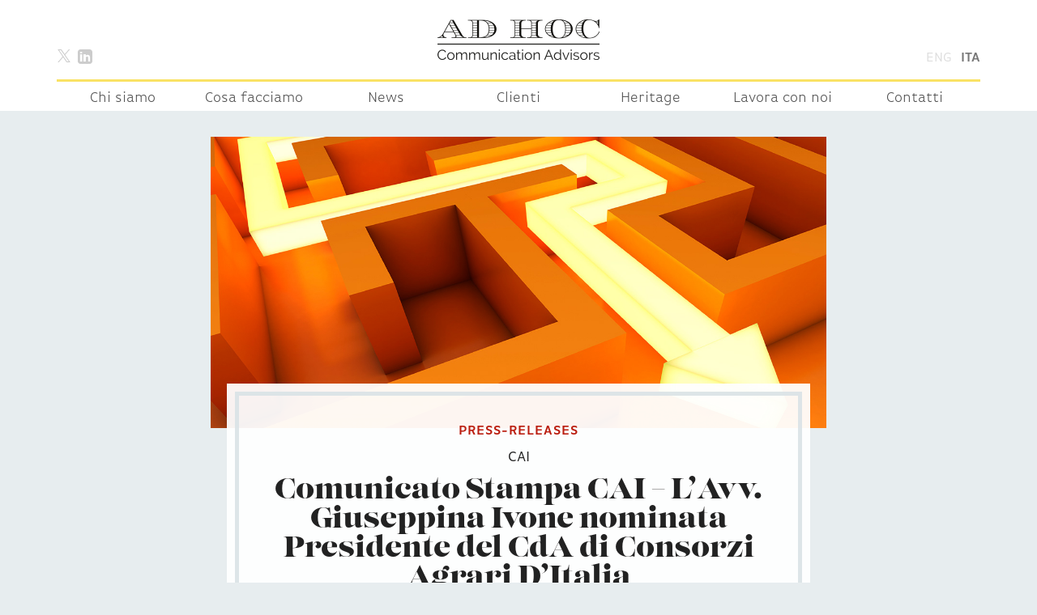

--- FILE ---
content_type: text/html; charset=UTF-8
request_url: https://adhoccommunication.it/press-releases/comunicato-stampa-cai-lavv-giuseppina-ivone-nominata-presidente-del-cda-di-consorzi-agrari-ditalia/
body_size: 11865
content:
<!doctype html>
<!-- paulirish.com/2008/conditional-stylesheets-vs-css-hacks-answer-neither/ -->
<!--[if lt IE 7]> <html class="no-js ie6 oldie" lang="it-IT" > <![endif]-->
<!--[if IE 7]>    <html class="no-js ie7 oldie" lang="it-IT" > <![endif]-->
<!--[if IE 8]>    <html class="no-js ie8 oldie" lang="it-IT" "> <![endif]-->
<!-- Consider adding an manifest.appcache: h5bp.com/d/Offline -->
<!--[if gt IE 8]><!--> <html class="no-js " lang="it-IT" > <!--<![endif]-->
<head>
	<meta charset="UTF-8">

	

	<!-- Mobile viewport optimized: j.mp/bplateviewport -->
	<meta name="viewport" content="width=device-width" />

	<!-- Favicon and Feed -->
	<link rel="alternate" type="application/rss+xml" title="Ad Hoc Feed" href="https://adhoccommunication.it/feed/">

	<link rel="apple-touch-icon" sizes="57x57" href="https://adhoccommunication.it/wp-content/themes/adhoc/apple-icon-57x57.png">
    <link rel="apple-touch-icon" sizes="60x60" href="https://adhoccommunication.it/wp-content/themes/adhoc/apple-icon-60x60.png">
    <link rel="apple-touch-icon" sizes="72x72" href="https://adhoccommunication.it/wp-content/themes/adhoc/apple-icon-72x72.png">
    <link rel="apple-touch-icon" sizes="76x76" href="https://adhoccommunication.it/wp-content/themes/adhoc/apple-icon-76x76.png">
    <link rel="apple-touch-icon" sizes="114x114" href="https://adhoccommunication.it/wp-content/themes/adhoc/apple-icon-114x114.png">
    <link rel="apple-touch-icon" sizes="120x120" href="https://adhoccommunication.it/wp-content/themes/adhoc/apple-icon-120x120.png">
    <link rel="apple-touch-icon" sizes="144x144" href="https://adhoccommunication.it/wp-content/themes/adhoc/apple-icon-144x144.png">
    <link rel="apple-touch-icon" sizes="152x152" href="https://adhoccommunication.it/wp-content/themes/adhoc/apple-icon-152x152.png">
    <link rel="apple-touch-icon" sizes="180x180" href="https://adhoccommunication.it/wp-content/themes/adhoc/apple-icon-180x180.png">
    <link rel="icon" type="image/png" sizes="192x192"  href="https://adhoccommunication.it/wp-content/themes/adhoc/android-icon-192x192.png">
    <link rel="icon" type="image/png" sizes="32x32" href="https://adhoccommunication.it/wp-content/themes/adhoc/favicon-32x32.png">
    <link rel="icon" type="image/png" sizes="96x96" href="https://adhoccommunication.it/wp-content/themes/adhoc/favicon-96x96.png">
    <link rel="icon" type="image/png" sizes="16x16" href="https://adhoccommunication.it/wp-content/themes/adhoc/favicon-16x16.png">
    <link rel="manifest" href="https://adhoccommunication.it/wp-content/themes/adhoc/manifest.json">
    <meta name="msapplication-TileColor" content="#ffffff">
    <meta name="msapplication-TileImage" content="https://adhoccommunication.it/wp-content/themes/adhoc/ms-icon-144x144.png">
    <meta name="theme-color" content="#ffffff">

<meta name='robots' content='index, follow, max-image-preview:large, max-snippet:-1, max-video-preview:-1' />
<link rel="alternate" hreflang="it-it" href="https://adhoccommunication.it/press-releases/comunicato-stampa-cai-lavv-giuseppina-ivone-nominata-presidente-del-cda-di-consorzi-agrari-ditalia/" />
<link rel="alternate" hreflang="x-default" href="https://adhoccommunication.it/press-releases/comunicato-stampa-cai-lavv-giuseppina-ivone-nominata-presidente-del-cda-di-consorzi-agrari-ditalia/" />

	<!-- This site is optimized with the Yoast SEO plugin v20.7 - https://yoast.com/wordpress/plugins/seo/ -->
	<title>Comunicato Stampa CAI - L’Avv. Giuseppina Ivone nominata Presidente del CdA di Consorzi Agrari D’Italia - Ad Hoc</title>
	<link rel="canonical" href="https://adhoccommunication.it/press-releases/comunicato-stampa-cai-lavv-giuseppina-ivone-nominata-presidente-del-cda-di-consorzi-agrari-ditalia/" />
	<meta property="og:locale" content="it_IT" />
	<meta property="og:type" content="article" />
	<meta property="og:title" content="Comunicato Stampa CAI - L’Avv. Giuseppina Ivone nominata Presidente del CdA di Consorzi Agrari D’Italia - Ad Hoc" />
	<meta property="og:url" content="https://adhoccommunication.it/press-releases/comunicato-stampa-cai-lavv-giuseppina-ivone-nominata-presidente-del-cda-di-consorzi-agrari-ditalia/" />
	<meta property="og:site_name" content="Ad Hoc" />
	<script type="application/ld+json" class="yoast-schema-graph">{"@context":"https://schema.org","@graph":[{"@type":"WebPage","@id":"https://adhoccommunication.it/press-releases/comunicato-stampa-cai-lavv-giuseppina-ivone-nominata-presidente-del-cda-di-consorzi-agrari-ditalia/","url":"https://adhoccommunication.it/press-releases/comunicato-stampa-cai-lavv-giuseppina-ivone-nominata-presidente-del-cda-di-consorzi-agrari-ditalia/","name":"Comunicato Stampa CAI - L’Avv. Giuseppina Ivone nominata Presidente del CdA di Consorzi Agrari D’Italia - Ad Hoc","isPartOf":{"@id":"https://adhoccommunication.it/#website"},"datePublished":"2021-02-17T11:56:47+00:00","dateModified":"2021-02-17T11:56:47+00:00","breadcrumb":{"@id":"https://adhoccommunication.it/press-releases/comunicato-stampa-cai-lavv-giuseppina-ivone-nominata-presidente-del-cda-di-consorzi-agrari-ditalia/#breadcrumb"},"inLanguage":"it-IT","potentialAction":[{"@type":"ReadAction","target":["https://adhoccommunication.it/press-releases/comunicato-stampa-cai-lavv-giuseppina-ivone-nominata-presidente-del-cda-di-consorzi-agrari-ditalia/"]}]},{"@type":"BreadcrumbList","@id":"https://adhoccommunication.it/press-releases/comunicato-stampa-cai-lavv-giuseppina-ivone-nominata-presidente-del-cda-di-consorzi-agrari-ditalia/#breadcrumb","itemListElement":[{"@type":"ListItem","position":1,"name":"Home","item":"https://adhoccommunication.it/"},{"@type":"ListItem","position":2,"name":"Press releases","item":"https://adhoccommunication.it/press-releases/"},{"@type":"ListItem","position":3,"name":"Comunicato Stampa CAI &#8211; L’Avv. Giuseppina Ivone nominata Presidente del CdA di Consorzi Agrari D’Italia"}]},{"@type":"WebSite","@id":"https://adhoccommunication.it/#website","url":"https://adhoccommunication.it/","name":"Ad Hoc","description":"Communication advisors","potentialAction":[{"@type":"SearchAction","target":{"@type":"EntryPoint","urlTemplate":"https://adhoccommunication.it/?s={search_term_string}"},"query-input":"required name=search_term_string"}],"inLanguage":"it-IT"}]}</script>
	<!-- / Yoast SEO plugin. -->


<link rel='dns-prefetch' href='//adhoccommunication.it' />
<link rel="alternate" type="application/rss+xml" title="Ad Hoc &raquo; Feed" href="https://adhoccommunication.it/feed/" />
<script type="text/javascript">
window._wpemojiSettings = {"baseUrl":"https:\/\/s.w.org\/images\/core\/emoji\/14.0.0\/72x72\/","ext":".png","svgUrl":"https:\/\/s.w.org\/images\/core\/emoji\/14.0.0\/svg\/","svgExt":".svg","source":{"concatemoji":"https:\/\/adhoccommunication.it\/wp-includes\/js\/wp-emoji-release.min.js"}};
/*! This file is auto-generated */
!function(e,a,t){var n,r,o,i=a.createElement("canvas"),p=i.getContext&&i.getContext("2d");function s(e,t){p.clearRect(0,0,i.width,i.height),p.fillText(e,0,0);e=i.toDataURL();return p.clearRect(0,0,i.width,i.height),p.fillText(t,0,0),e===i.toDataURL()}function c(e){var t=a.createElement("script");t.src=e,t.defer=t.type="text/javascript",a.getElementsByTagName("head")[0].appendChild(t)}for(o=Array("flag","emoji"),t.supports={everything:!0,everythingExceptFlag:!0},r=0;r<o.length;r++)t.supports[o[r]]=function(e){if(p&&p.fillText)switch(p.textBaseline="top",p.font="600 32px Arial",e){case"flag":return s("\ud83c\udff3\ufe0f\u200d\u26a7\ufe0f","\ud83c\udff3\ufe0f\u200b\u26a7\ufe0f")?!1:!s("\ud83c\uddfa\ud83c\uddf3","\ud83c\uddfa\u200b\ud83c\uddf3")&&!s("\ud83c\udff4\udb40\udc67\udb40\udc62\udb40\udc65\udb40\udc6e\udb40\udc67\udb40\udc7f","\ud83c\udff4\u200b\udb40\udc67\u200b\udb40\udc62\u200b\udb40\udc65\u200b\udb40\udc6e\u200b\udb40\udc67\u200b\udb40\udc7f");case"emoji":return!s("\ud83e\udef1\ud83c\udffb\u200d\ud83e\udef2\ud83c\udfff","\ud83e\udef1\ud83c\udffb\u200b\ud83e\udef2\ud83c\udfff")}return!1}(o[r]),t.supports.everything=t.supports.everything&&t.supports[o[r]],"flag"!==o[r]&&(t.supports.everythingExceptFlag=t.supports.everythingExceptFlag&&t.supports[o[r]]);t.supports.everythingExceptFlag=t.supports.everythingExceptFlag&&!t.supports.flag,t.DOMReady=!1,t.readyCallback=function(){t.DOMReady=!0},t.supports.everything||(n=function(){t.readyCallback()},a.addEventListener?(a.addEventListener("DOMContentLoaded",n,!1),e.addEventListener("load",n,!1)):(e.attachEvent("onload",n),a.attachEvent("onreadystatechange",function(){"complete"===a.readyState&&t.readyCallback()})),(e=t.source||{}).concatemoji?c(e.concatemoji):e.wpemoji&&e.twemoji&&(c(e.twemoji),c(e.wpemoji)))}(window,document,window._wpemojiSettings);
</script>
<style type="text/css">
img.wp-smiley,
img.emoji {
	display: inline !important;
	border: none !important;
	box-shadow: none !important;
	height: 1em !important;
	width: 1em !important;
	margin: 0 0.07em !important;
	vertical-align: -0.1em !important;
	background: none !important;
	padding: 0 !important;
}
</style>
	<link rel='stylesheet' id='font-awesome-css-css' href='https://adhoccommunication.it/wp-content/plugins/font-awesome-wp/css/font-awesome.min.css' type='text/css' media='all' />
<link rel='stylesheet' id='wp-block-library-css' href='https://adhoccommunication.it/wp-includes/css/dist/block-library/style.min.css' type='text/css' media='all' />
<link rel='stylesheet' id='classic-theme-styles-css' href='https://adhoccommunication.it/wp-includes/css/classic-themes.min.css' type='text/css' media='all' />
<style id='global-styles-inline-css' type='text/css'>
body{--wp--preset--color--black: #000000;--wp--preset--color--cyan-bluish-gray: #abb8c3;--wp--preset--color--white: #ffffff;--wp--preset--color--pale-pink: #f78da7;--wp--preset--color--vivid-red: #cf2e2e;--wp--preset--color--luminous-vivid-orange: #ff6900;--wp--preset--color--luminous-vivid-amber: #fcb900;--wp--preset--color--light-green-cyan: #7bdcb5;--wp--preset--color--vivid-green-cyan: #00d084;--wp--preset--color--pale-cyan-blue: #8ed1fc;--wp--preset--color--vivid-cyan-blue: #0693e3;--wp--preset--color--vivid-purple: #9b51e0;--wp--preset--gradient--vivid-cyan-blue-to-vivid-purple: linear-gradient(135deg,rgba(6,147,227,1) 0%,rgb(155,81,224) 100%);--wp--preset--gradient--light-green-cyan-to-vivid-green-cyan: linear-gradient(135deg,rgb(122,220,180) 0%,rgb(0,208,130) 100%);--wp--preset--gradient--luminous-vivid-amber-to-luminous-vivid-orange: linear-gradient(135deg,rgba(252,185,0,1) 0%,rgba(255,105,0,1) 100%);--wp--preset--gradient--luminous-vivid-orange-to-vivid-red: linear-gradient(135deg,rgba(255,105,0,1) 0%,rgb(207,46,46) 100%);--wp--preset--gradient--very-light-gray-to-cyan-bluish-gray: linear-gradient(135deg,rgb(238,238,238) 0%,rgb(169,184,195) 100%);--wp--preset--gradient--cool-to-warm-spectrum: linear-gradient(135deg,rgb(74,234,220) 0%,rgb(151,120,209) 20%,rgb(207,42,186) 40%,rgb(238,44,130) 60%,rgb(251,105,98) 80%,rgb(254,248,76) 100%);--wp--preset--gradient--blush-light-purple: linear-gradient(135deg,rgb(255,206,236) 0%,rgb(152,150,240) 100%);--wp--preset--gradient--blush-bordeaux: linear-gradient(135deg,rgb(254,205,165) 0%,rgb(254,45,45) 50%,rgb(107,0,62) 100%);--wp--preset--gradient--luminous-dusk: linear-gradient(135deg,rgb(255,203,112) 0%,rgb(199,81,192) 50%,rgb(65,88,208) 100%);--wp--preset--gradient--pale-ocean: linear-gradient(135deg,rgb(255,245,203) 0%,rgb(182,227,212) 50%,rgb(51,167,181) 100%);--wp--preset--gradient--electric-grass: linear-gradient(135deg,rgb(202,248,128) 0%,rgb(113,206,126) 100%);--wp--preset--gradient--midnight: linear-gradient(135deg,rgb(2,3,129) 0%,rgb(40,116,252) 100%);--wp--preset--duotone--dark-grayscale: url('#wp-duotone-dark-grayscale');--wp--preset--duotone--grayscale: url('#wp-duotone-grayscale');--wp--preset--duotone--purple-yellow: url('#wp-duotone-purple-yellow');--wp--preset--duotone--blue-red: url('#wp-duotone-blue-red');--wp--preset--duotone--midnight: url('#wp-duotone-midnight');--wp--preset--duotone--magenta-yellow: url('#wp-duotone-magenta-yellow');--wp--preset--duotone--purple-green: url('#wp-duotone-purple-green');--wp--preset--duotone--blue-orange: url('#wp-duotone-blue-orange');--wp--preset--font-size--small: 13px;--wp--preset--font-size--medium: 20px;--wp--preset--font-size--large: 36px;--wp--preset--font-size--x-large: 42px;--wp--preset--spacing--20: 0.44rem;--wp--preset--spacing--30: 0.67rem;--wp--preset--spacing--40: 1rem;--wp--preset--spacing--50: 1.5rem;--wp--preset--spacing--60: 2.25rem;--wp--preset--spacing--70: 3.38rem;--wp--preset--spacing--80: 5.06rem;--wp--preset--shadow--natural: 6px 6px 9px rgba(0, 0, 0, 0.2);--wp--preset--shadow--deep: 12px 12px 50px rgba(0, 0, 0, 0.4);--wp--preset--shadow--sharp: 6px 6px 0px rgba(0, 0, 0, 0.2);--wp--preset--shadow--outlined: 6px 6px 0px -3px rgba(255, 255, 255, 1), 6px 6px rgba(0, 0, 0, 1);--wp--preset--shadow--crisp: 6px 6px 0px rgba(0, 0, 0, 1);}:where(.is-layout-flex){gap: 0.5em;}body .is-layout-flow > .alignleft{float: left;margin-inline-start: 0;margin-inline-end: 2em;}body .is-layout-flow > .alignright{float: right;margin-inline-start: 2em;margin-inline-end: 0;}body .is-layout-flow > .aligncenter{margin-left: auto !important;margin-right: auto !important;}body .is-layout-constrained > .alignleft{float: left;margin-inline-start: 0;margin-inline-end: 2em;}body .is-layout-constrained > .alignright{float: right;margin-inline-start: 2em;margin-inline-end: 0;}body .is-layout-constrained > .aligncenter{margin-left: auto !important;margin-right: auto !important;}body .is-layout-constrained > :where(:not(.alignleft):not(.alignright):not(.alignfull)){max-width: var(--wp--style--global--content-size);margin-left: auto !important;margin-right: auto !important;}body .is-layout-constrained > .alignwide{max-width: var(--wp--style--global--wide-size);}body .is-layout-flex{display: flex;}body .is-layout-flex{flex-wrap: wrap;align-items: center;}body .is-layout-flex > *{margin: 0;}:where(.wp-block-columns.is-layout-flex){gap: 2em;}.has-black-color{color: var(--wp--preset--color--black) !important;}.has-cyan-bluish-gray-color{color: var(--wp--preset--color--cyan-bluish-gray) !important;}.has-white-color{color: var(--wp--preset--color--white) !important;}.has-pale-pink-color{color: var(--wp--preset--color--pale-pink) !important;}.has-vivid-red-color{color: var(--wp--preset--color--vivid-red) !important;}.has-luminous-vivid-orange-color{color: var(--wp--preset--color--luminous-vivid-orange) !important;}.has-luminous-vivid-amber-color{color: var(--wp--preset--color--luminous-vivid-amber) !important;}.has-light-green-cyan-color{color: var(--wp--preset--color--light-green-cyan) !important;}.has-vivid-green-cyan-color{color: var(--wp--preset--color--vivid-green-cyan) !important;}.has-pale-cyan-blue-color{color: var(--wp--preset--color--pale-cyan-blue) !important;}.has-vivid-cyan-blue-color{color: var(--wp--preset--color--vivid-cyan-blue) !important;}.has-vivid-purple-color{color: var(--wp--preset--color--vivid-purple) !important;}.has-black-background-color{background-color: var(--wp--preset--color--black) !important;}.has-cyan-bluish-gray-background-color{background-color: var(--wp--preset--color--cyan-bluish-gray) !important;}.has-white-background-color{background-color: var(--wp--preset--color--white) !important;}.has-pale-pink-background-color{background-color: var(--wp--preset--color--pale-pink) !important;}.has-vivid-red-background-color{background-color: var(--wp--preset--color--vivid-red) !important;}.has-luminous-vivid-orange-background-color{background-color: var(--wp--preset--color--luminous-vivid-orange) !important;}.has-luminous-vivid-amber-background-color{background-color: var(--wp--preset--color--luminous-vivid-amber) !important;}.has-light-green-cyan-background-color{background-color: var(--wp--preset--color--light-green-cyan) !important;}.has-vivid-green-cyan-background-color{background-color: var(--wp--preset--color--vivid-green-cyan) !important;}.has-pale-cyan-blue-background-color{background-color: var(--wp--preset--color--pale-cyan-blue) !important;}.has-vivid-cyan-blue-background-color{background-color: var(--wp--preset--color--vivid-cyan-blue) !important;}.has-vivid-purple-background-color{background-color: var(--wp--preset--color--vivid-purple) !important;}.has-black-border-color{border-color: var(--wp--preset--color--black) !important;}.has-cyan-bluish-gray-border-color{border-color: var(--wp--preset--color--cyan-bluish-gray) !important;}.has-white-border-color{border-color: var(--wp--preset--color--white) !important;}.has-pale-pink-border-color{border-color: var(--wp--preset--color--pale-pink) !important;}.has-vivid-red-border-color{border-color: var(--wp--preset--color--vivid-red) !important;}.has-luminous-vivid-orange-border-color{border-color: var(--wp--preset--color--luminous-vivid-orange) !important;}.has-luminous-vivid-amber-border-color{border-color: var(--wp--preset--color--luminous-vivid-amber) !important;}.has-light-green-cyan-border-color{border-color: var(--wp--preset--color--light-green-cyan) !important;}.has-vivid-green-cyan-border-color{border-color: var(--wp--preset--color--vivid-green-cyan) !important;}.has-pale-cyan-blue-border-color{border-color: var(--wp--preset--color--pale-cyan-blue) !important;}.has-vivid-cyan-blue-border-color{border-color: var(--wp--preset--color--vivid-cyan-blue) !important;}.has-vivid-purple-border-color{border-color: var(--wp--preset--color--vivid-purple) !important;}.has-vivid-cyan-blue-to-vivid-purple-gradient-background{background: var(--wp--preset--gradient--vivid-cyan-blue-to-vivid-purple) !important;}.has-light-green-cyan-to-vivid-green-cyan-gradient-background{background: var(--wp--preset--gradient--light-green-cyan-to-vivid-green-cyan) !important;}.has-luminous-vivid-amber-to-luminous-vivid-orange-gradient-background{background: var(--wp--preset--gradient--luminous-vivid-amber-to-luminous-vivid-orange) !important;}.has-luminous-vivid-orange-to-vivid-red-gradient-background{background: var(--wp--preset--gradient--luminous-vivid-orange-to-vivid-red) !important;}.has-very-light-gray-to-cyan-bluish-gray-gradient-background{background: var(--wp--preset--gradient--very-light-gray-to-cyan-bluish-gray) !important;}.has-cool-to-warm-spectrum-gradient-background{background: var(--wp--preset--gradient--cool-to-warm-spectrum) !important;}.has-blush-light-purple-gradient-background{background: var(--wp--preset--gradient--blush-light-purple) !important;}.has-blush-bordeaux-gradient-background{background: var(--wp--preset--gradient--blush-bordeaux) !important;}.has-luminous-dusk-gradient-background{background: var(--wp--preset--gradient--luminous-dusk) !important;}.has-pale-ocean-gradient-background{background: var(--wp--preset--gradient--pale-ocean) !important;}.has-electric-grass-gradient-background{background: var(--wp--preset--gradient--electric-grass) !important;}.has-midnight-gradient-background{background: var(--wp--preset--gradient--midnight) !important;}.has-small-font-size{font-size: var(--wp--preset--font-size--small) !important;}.has-medium-font-size{font-size: var(--wp--preset--font-size--medium) !important;}.has-large-font-size{font-size: var(--wp--preset--font-size--large) !important;}.has-x-large-font-size{font-size: var(--wp--preset--font-size--x-large) !important;}
.wp-block-navigation a:where(:not(.wp-element-button)){color: inherit;}
:where(.wp-block-columns.is-layout-flex){gap: 2em;}
.wp-block-pullquote{font-size: 1.5em;line-height: 1.6;}
</style>
<link rel='stylesheet' id='wpml-blocks-css' href='https://adhoccommunication.it/wp-content/plugins/sitepress-multilingual-cms/dist/css/blocks/styles.css' type='text/css' media='all' />
<link rel='stylesheet' id='wpml-legacy-dropdown-0-css' href='//adhoccommunication.it/wp-content/plugins/sitepress-multilingual-cms/templates/language-switchers/legacy-dropdown/style.min.css' type='text/css' media='all' />
<style id='wpml-legacy-dropdown-0-inline-css' type='text/css'>
.wpml-ls-statics-shortcode_actions, .wpml-ls-statics-shortcode_actions .wpml-ls-sub-menu, .wpml-ls-statics-shortcode_actions a {border-color:#cdcdcd;}.wpml-ls-statics-shortcode_actions a {color:#444444;background-color:#ffffff;}.wpml-ls-statics-shortcode_actions a:hover,.wpml-ls-statics-shortcode_actions a:focus {color:#000000;background-color:#eeeeee;}.wpml-ls-statics-shortcode_actions .wpml-ls-current-language>a {color:#444444;background-color:#ffffff;}.wpml-ls-statics-shortcode_actions .wpml-ls-current-language:hover>a, .wpml-ls-statics-shortcode_actions .wpml-ls-current-language>a:focus {color:#000000;background-color:#eeeeee;}
</style>
<link rel='stylesheet' id='passster-public-css' href='https://adhoccommunication.it/wp-content/plugins/content-protector/assets/public/passster-public.min.css' type='text/css' media='all' />
<link rel='stylesheet' id='cms-navigation-style-base-css' href='https://adhoccommunication.it/wp-content/plugins/wpml-cms-nav/res/css/cms-navigation-base.css' type='text/css' media='screen' />
<link rel='stylesheet' id='cms-navigation-style-css' href='https://adhoccommunication.it/wp-content/plugins/wpml-cms-nav/res/css/cms-navigation.css' type='text/css' media='screen' />
<link rel='stylesheet' id='reverie-foundation-stylesheet-css' href='https://adhoccommunication.it/wp-content/themes/adhoc/css/app.css' type='text/css' media='all' />
<link rel='stylesheet' id='reverie-stylesheet-css' href='https://adhoccommunication.it/wp-content/themes/adhoc/css/style.css?v=010' type='text/css' media='all' />
<!--[if lt IE 9]>
<link rel='stylesheet' id='reverie-ie-only-css' href='https://adhoccommunication.it/wp-content/themes/adhoc/css/ie.css' type='text/css' media='all' />
<![endif]-->
<link rel='stylesheet' id='animate.css-css' href='https://adhoccommunication.it/wp-content/themes/adhoc/bower_components/animate.css/animate.min.css' type='text/css' media='all' />
<link rel='stylesheet' id='featherlight-css' href='https://adhoccommunication.it/wp-content/themes/adhoc/bower_components/featherlight/src/featherlight.css' type='text/css' media='all' />
<link rel='stylesheet' id='featherlight-gallery-css' href='https://adhoccommunication.it/wp-content/themes/adhoc/bower_components/featherlight/src/featherlight.gallery.css' type='text/css' media='all' />
<script type='text/javascript' src='//adhoccommunication.it/wp-content/plugins/sitepress-multilingual-cms/templates/language-switchers/legacy-dropdown/script.min.js' id='wpml-legacy-dropdown-0-js'></script>
<script type='text/javascript' src='https://adhoccommunication.it/wp-includes/js/jquery/jquery.min.js' id='jquery-core-js'></script>
<script type='text/javascript' src='https://adhoccommunication.it/wp-includes/js/jquery/jquery-migrate.min.js' id='jquery-migrate-js'></script>
<script type='text/javascript' src='https://adhoccommunication.it/wp-content/plugins/content-protector/assets/public/cookie.js' id='passster-cookie-js'></script>
<script type='text/javascript' id='passster-public-js-extra'>
/* <![CDATA[ */
var ps_ajax = {"ajax_url":"https:\/\/adhoccommunication.it\/wp-admin\/admin-ajax.php","days":"2","use_cookie":"on","no_ajax":"on","nonce":"99af473546","hash_nonce":"33d4923976","logout_nonce":"0b74d229bb","post_id":"8315","recaptcha_key":"","shortcodes":{"[passster-logout]":"[passster-logout]"},"permalink":"https:\/\/adhoccommunication.it\/press-releases\/comunicato-stampa-cai-lavv-giuseppina-ivone-nominata-presidente-del-cda-di-consorzi-agrari-ditalia\/"};
/* ]]> */
</script>
<script type='text/javascript' src='https://adhoccommunication.it/wp-content/plugins/content-protector/assets/public/passster-public.min.js' id='passster-public-js'></script>
<script type='text/javascript' src='https://adhoccommunication.it/wp-content/themes/adhoc/js/modernizr.js' id='reverie-modernizr-js'></script>
<link rel="https://api.w.org/" href="https://adhoccommunication.it/wp-json/" /><link rel='shortlink' href='https://adhoccommunication.it/?p=8315' />
<link rel="alternate" type="application/json+oembed" href="https://adhoccommunication.it/wp-json/oembed/1.0/embed?url=https%3A%2F%2Fadhoccommunication.it%2Fpress-releases%2Fcomunicato-stampa-cai-lavv-giuseppina-ivone-nominata-presidente-del-cda-di-consorzi-agrari-ditalia%2F" />
<link rel="alternate" type="text/xml+oembed" href="https://adhoccommunication.it/wp-json/oembed/1.0/embed?url=https%3A%2F%2Fadhoccommunication.it%2Fpress-releases%2Fcomunicato-stampa-cai-lavv-giuseppina-ivone-nominata-presidente-del-cda-di-consorzi-agrari-ditalia%2F&#038;format=xml" />
<meta name="generator" content="WPML ver:4.6.3 stt:1,27;" />
<script type="text/javascript">document.documentElement.className += " js";</script>
		<style>
		.passster-form {
			background: #F9F9F9;
			padding: 30px;
			margin: 0px;
		}
		.passster-form h4 {
			font-size: 20px;
			font-weight: 700;
			color: #ffba51;
		}
		.passster-form p {
			font-size: 14px;
			font-weight: 400;
			color: #000000;
		}
		.passster-submit, .passster-submit-recaptcha {
			color: #222222 !important;
			background: #ffba51 !important;
		}
		.passster-submit:hover, .passster-submit-recaptcha:hover {
			color: #222222 !important;
			background: #d89836 !important;
		}                
		</style>
				<style type="text/css" id="wp-custom-css">
			@media only screen and (min-width: 40.063em) {
	.top-bar-section li:not(.has-form) a:not(.button) {
		white-space: nowrap;
	}
}

.fa {
    vertical-align: middle;
}

.fa-twitter, .fa-twitter-square {
    mask: url(/wp-content/themes/adhoc/img/logo-x.svg) center no-repeat;
    -webkit-mask: url(/wp-content/themes/adhoc/img/logo-x.svg) center no-repeat;
    mask-size: contain;
    -webkit-mask-size: contain;
    background-color: currentcolor;
    width: 0.8em;
    height: 0.8em;
    font-size: inherit;
    vertical-align: middle;
}

.fa-twitter::before, 
.fa-twitter-square::before {
    content: "";
}

.single .post-head-container {
    bottom: 0;
    margin-top: -55px;
    position: relative;

    & > div {
        padding-inline: 0;
    }
}

.single #content {
    border:  none;
    padding-top: 2rem;
}

.single .post-pic {
    margin-inline: -55px;
    width: auto;
}

.archive .post-pic {
    position: relative;
    grid-row: 1 / 4;
    grid-column: 1;
    display: grid;
    grid-template-rows: subgrid;
    margin-top: 50px;
}

.archive .post-pic::before {
    content: "";
    position: absolute;
    inset: 0;
    background: transparent;
    backdrop-filter: blur(100px);
}

.archive .post-pic::after {
    content: "";
    width: 30%;
    aspect-ratio: 16 / 9;
    background: inherit;
    grid-row: 1;
    z-index: 2;
    margin: auto;
    position: relative;
    top: -50px;
    border: 1px solid rgba(0,0,0,0.1);
}

.archive .post-top {
    display: grid;
    height: 100%;
    grid-template-rows: 70px auto auto 30px;
}

.archive .post-head-container {
    position: relative;
    inset: 0;
    grid-row: 2 / 5;
    grid-column: 1;
}

.archive .main-row {
    display: flex;
    flex-wrap: wrap;
}

.archive-post {
    margin: 0 0 20px;
}

.archive .post-head, .archive .post-head :is(.tbl-inner, .tbl) {
    height: 100%;
}

.archive .page-head :is(.tbl, .tbl-row) {
    display: flex;
    flex-direction: column;
    justify-content: center;
    align-items: center;
    max-width: 100%;
}

header.archive-header {
    width: 100%;
}

@media screen and (max-width: 40.063em) {
    .page-head .head-frame .head-frame-inner h1 {
        word-break: break-word;
    }
}		</style>
		
	<script src="//use.typekit.net/vez4vva.js"></script>
	<script>try{Typekit.load();}catch(e){}</script>

	<script>
	  (function(i,s,o,g,r,a,m){i['GoogleAnalyticsObject']=r;i[r]=i[r]||function(){
	  (i[r].q=i[r].q||[]).push(arguments)},i[r].l=1*new Date();a=s.createElement(o),
	  m=s.getElementsByTagName(o)[0];a.async=1;a.src=g;m.parentNode.insertBefore(a,m)
	  })(window,document,'script','//www.google-analytics.com/analytics.js','ga');
	
	  ga('create', 'UA-38133518-11', 'auto');
	  ga('set', 'anonymizeIp', true);
	  ga('send', 'pageview');
	
	</script>

	
	
<style type="text/css">
	.frm_screen_reader {
	  position: absolute !important;
	  height: 1px;
	  width: 1px;
	  overflow: hidden;
	  clip: rect(1px 1px 1px 1px);
	  clip: rect(1px, 1px, 1px, 1px);
	  clip-path: polygon(0 0, 0 0, 0 0, 0 0);
	}

	.logo-image {
		max-width: 200px;
		height: auto;
	}

	.logo-image-small {
		max-width: 150px;
		height: auto;
	}

	:is(.anniBanner, .anniBanner > *) {
    all: unset;
    color: #454545;
    box-sizing: border-box;
	}

	.anniBanner {
		width: 100%;
		background: url("/wp-content/themes/adhoc/img/pattern.jpg"), #FFBA51;
		background-size: 50%;
		background-position: center;
		background-blend-mode: multiply, normal;
		padding: 2.5rem;
		display: grid;
		align-items: center;
		grid-template-columns: 38% 1fr;
		gap: 16px 2.5rem;
		margin-bottom: 2.5rem;
		transition: opacity 0.3s ease-in-out;
	}

	.anniBanner:hover {
		opacity: 0.7;
		transition-duration: 0.3s;
	}

	.anniBanner::before {
		content: "";
		grid-row: 2;
		grid-column: 2;
		width: 100%;
		height: min(1vw, 8px);
		background: #454545;
	}

	.anniBanner__number {
		grid-row: 1 / 4;
		grid-column: 1;
	}

	.anniBanner__number svg {
		width: auto;
		max-width: 100%;
		height: 100%;
	}

	.anniBanner__title {
		font-family: "lust", "ff-basic-gothic-web-pro", "Helvetica", Helvetica, Arial, sans-serif;
		font-weight: 400;
		font-size: clamp(24px, 3.8vw, 50px);
		line-height: 1;
	}

	.anniBanner__description {
		grid-column: 2;
		font-size: 18px;
	}

	.head-frame-inner--anniversary {
		padding: 2em 3em !important;
	}

	.head-frame-inner--anniversary p {
		margin: 1.3333em 0 2em !important;
		font-size: 18px;
	}

	.head-frame-inner--anniversary a {
		all: unset;
		font-weight: 700;
		color: #454545;
		text-transform: uppercase;
		line-height: 1;
		padding: 0 0.4em 0.4em;
		border-bottom: 2px solid #FADF65;
		cursor: pointer;
	}

	@media (max-width: 40em) {
		.anniBanner {
			display: flex;
			flex-direction: column;
			text-align: center;
		}

		.anniBanner::before {
			display: none;
		}

		.anniBanner__number {
			max-height: 50px;
		}

		.anniBanner__title {
			padding: .66em 0;
			border-bottom: 2px solid;
		}
			
		.head-frame-inner--anniversary {
			padding: 1em 1.5em !important;
		}
	}

	.page-head .head-frame .head-frame-inner {
		padding: 2rem;
	}

	.x-hero-buttons {
		margin-top: 1rem;
		display: flex;
		flex-wrap: wrap;
		justify-content: center;
		align-items: center;
	}

	.x-hero-buttons > a:any-link {
		text-transform: uppercase;
		font-weight: 700;
		color: black;
		text-decoration: underline;
		text-decoration-color: var(--yellow);
		text-decoration-thickness: 2px;
		text-underline-offset: 0.333em;
		margin: 0.5em;
	}
</style>

</head>

<body class="press-releases-template-default single single-press-releases postid-8315">

<header class="contain-to-grid">
	<!-- Starting the Top-Bar -->
	<nav class="top-bar " data-topbar>
	    <ul class="title-area">
    	    <li class="social show-for-medium-up">
    	                                <a href="https://x.com/AdHocCom" title="X"><i class="fa fa-twitter" aria-hidden="true"></i></a>
                        
                                                <a href="https://www.linkedin.com/company/ad-hoc-communication-advisors" title="Linkedin"><i class="fa fa-linkedin-square" aria-hidden="true"></i></a>
                        
                        	        </li>
	        <li class="name ">
	        	<h1 class="logo text-center">
							<a href="https://adhoccommunication.it/" title="Ad Hoc" rel="home">
								<img src="https://adhoccommunication.it/wp-content/uploads/2020/04/logo-ahca-2020.png" class="logo-image" alt="Ad Hoc Communication Advisors" />
							</a>
						</h1>
	        	
	        </li>
	        <li class="lang">
	            <a href="https://adhoccommunication.it/en/">Eng</a><a href="#" class="disabled">Ita</a>	        </li>
			<!-- Remove the class "menu-icon" to get rid of menu icon. Take out "Menu" to just have icon alone -->
			<li class="toggle-topbar menu-icon"><a href="#"><span>Menu</span></a></li>
	    </ul>
	    <section class="top-bar-section">
    	    <div class="menu-wrapper">
            <ul class="left">
    	    <li id="menu-item-411" class="menu-item menu-item-main-menu menu-item-chi-siamo"><a  href="https://adhoccommunication.it/chi-siamo/">Chi siamo</a></li>
<li id="menu-item-410" class="menu-item menu-item-main-menu menu-item-cosa-facciamo"><a  href="https://adhoccommunication.it/cosa-facciamo/">Cosa facciamo</a></li>
<li id="menu-item-408" class="menu-item menu-item-main-menu menu-item-news"><a  href="https://adhoccommunication.it/archive-news/">News</a></li>
<li id="menu-item-409" class="menu-item menu-item-main-menu menu-item-clienti"><a  href="https://adhoccommunication.it/clienti/">Clienti</a></li>
<li id="menu-item-10785" class="menu-item menu-item-main-menu menu-item-heritage"><a  href="https://adhoccommunication.it/heritage/">Heritage</a></li>
<li id="menu-item-4930" class="menu-item menu-item-main-menu menu-item-lavora-con-noi"><a  href="/#home-block-3">Lavora con noi</a></li>
<li id="menu-item-419" class="menu-item menu-item-main-menu menu-item-contatti"><a  href="https://adhoccommunication.it/contatti/">Contatti</a></li>
    	        <li class="lang show-for-mobile">
    	            <ul>
    	            <a href="https://adhoccommunication.it/en/">Eng</a> | <a href="#" class="disabled">Ita</a>                    <ul>
    	        </li>
    	    </ul>
    	        	    </div>
	    </section>
	</nav>
	<div class="tbl-wrapper">
		    </div>
	<!-- End of Top-Bar -->
</header>

<!-- Start the main container -->
<div id="main-container" class="container" role="document">
	<div class="row main-row">

	<!-- Row for main content area -->
	<div class="small-12 large-8 large-centered columns post-top">
		<div class="post-pic bgsize-cover" style="background-image:url(https://adhoccommunication.it/wp-content/uploads/2015/01/news1.jpg);">
		</div>
		<div class="tbl-wrapper post-head-container">
			<div class="tbl page-head post-head">
				<div class="tbl-inner">
		        	<div class="head-frame tbl wow fadeInDown">
		            	<div class="head-frame-inner tbl">
			            	<a class="post-archive-link" href="https://adhoccommunication.it/press-releases/">press-releases</a>
			            	<h5>CAI</h5>		                	<div class="tbl-row">
		                	    <h1>Comunicato Stampa CAI &#8211; L’Avv. Giuseppina Ivone nominata Presidente del CdA di Consorzi Agrari D’Italia</h1>
		                	</div>
		                	<hr>
		                	<div class="tbl-row">
		                	    <h6>17 Febbraio 2021</h6>
		                	</div>
		            	</div>
		        	</div>
		    	</div>
			</div>
		</div>
	</div>
	<div class="small-12 large-8 large-centered columns" id="content" role="main">
				<article class="post-8315 press-releases type-press-releases status-publish hentry" id="post-8315">
			<div class="entry-content">
								<h4 class="text-center align-center"><a href="https://adhoccommunication.it/wp-content/uploads/2021/02/Comunicato-stampa-CAI-17.2.2021.pdf" target="_blank"><i class="fa fa-paperclip"></i> Scarica l'allegato</a></h4>			</div>
		</article>
	
	</div>
	<aside id="sidebar" class="small-12 large-4 columns">
	</aside><!-- /#sidebar -->		
    </div><!-- Row End -->
</div><!-- Container End -->

<footer class="full-width" role="contentinfo">
	
	<div class="row ">
    	<div class="large-4 columns">
        	<div class="row ">
            	<div class="large-2 columns">
                	<div class="lang hide-for-small medium-left">
        	            <a href="https://adhoccommunication.it/en/">Eng</a><a href="#" class="disabled">Ita</a>        	        </div>
                	<div class="social medium-right">
                	                                    <a href="https://x.com/AdHocCom" title="X"><i class="fa fa-twitter" aria-hidden="true"></i></a>
                                
                                                                <a href="https://www.linkedin.com/company/ad-hoc-communication-advisors" title="Linkedin"><i class="fa fa-linkedin-square" aria-hidden="true"></i></a>
                                
                                                	</div>
            	</div>
            	<div class="large-10 small-12 columns small-text-center">
                	<h2 class="logo">
                        <a href="https://adhoccommunication.it/" title="Ad Hoc" rel="home">
                            <img src="https://adhoccommunication.it/wp-content/uploads/2020/04/logo-ahca-2020-white.png" class="logo-image-small" alt="Ad Hoc Communication Advisors" />
                        </a>
                    </h2>
                	<div class="address">Piazzetta Umberto Giordano, 2<br />
20122, Milano</div>
                	<div class="vat-id">P.IVA & C.F. 11779420154</div>
                	<div class="copyright">&copy; 2010 - 2026</div>
            	</div>
        	</div>
        </div>
        <div class="large-8 columns ">
        	<div class="row ">
                <div class="large-4 columns footer-block hide-for-small hide-for-medium">
            		<h5>Menu</h5>
            		<hr>
        			<ul class="footer-menu"><li id="menu-item-1002" class="menu-item menu-item-main-menu menu-item-chi-siamo"><a  href="https://adhoccommunication.it/chi-siamo/">Chi siamo</a></li>
<li id="menu-item-1003" class="menu-item menu-item-main-menu menu-item-cosa-facciamo"><a  href="https://adhoccommunication.it/cosa-facciamo/">Cosa facciamo</a></li>
<li id="menu-item-1004" class="menu-item menu-item-main-menu menu-item-news"><a  href="https://adhoccommunication.it/archive-news/">News</a></li>
<li id="menu-item-1005" class="menu-item menu-item-main-menu menu-item-clienti"><a  href="https://adhoccommunication.it/clienti/">Clienti</a></li>
<li id="menu-item-1006" class="menu-item menu-item-main-menu menu-item-contatti"><a  href="https://adhoccommunication.it/contatti/">Contatti</a></li>
</ul>                </div>
                <div class="large-4 hide-for-small hide-for-medium columns footer-block ">
            		<h5>Certificates</h5>
            		<hr>
                    <div style="display:grid;grid-template-columns:56% 44%;justify-items:center;">
                        <img src="https://adhoccommunication.it/wp-content/themes/adhoc/img/ISO9001.png" style="width:70%;">
                        <img src="https://adhoccommunication.it/wp-content/themes/adhoc/img/accredia.jpg" style="width:70%;">
                    </div>
        		</div>
        		
        							<div>
					<a href="https://studioup.it" title="Studio Up - Web Agency Milano">Credits</a>
					<br>
					<a href="https://adhoccommunication.it/privacy-policy/">Privacy policy</a>
					<br>
                    <a href="https://adhoccommunication.it/cookie-policy/">Cookie policy</a>
					<br>
					<a href="https://adhoccommunication.it/politica-della-qualita/">Politica della qualità</a>
					</div>
        		</div>
        	</div>
        </div>
	</div>
</footer>

<script type='text/javascript' src='https://adhoccommunication.it/wp-content/themes/adhoc/bower_components/wow/dist/wow.min.js' id='wow.js-js'></script>
<script type='text/javascript' src='https://adhoccommunication.it/wp-content/themes/adhoc/bower_components/foundation/js/foundation.min.js' id='reverie-js-js'></script>
<script type='text/javascript' src='https://adhoccommunication.it/wp-content/themes/adhoc/bower_components/FlexSlider/jquery.flexslider-min.js' id='flexslider.js-js'></script>
<script type='text/javascript' src='https://adhoccommunication.it/wp-content/themes/adhoc/bower_components/featherlight/src/featherlight.js' id='featherlight.js-js'></script>
<script type='text/javascript' src='https://adhoccommunication.it/wp-content/themes/adhoc/js/jquery.elevatezoom.js' id='elevatezoom-js'></script>

<script>
    

	(function($) {
    	var wowjs = new WOW({
          mobile:       false,       // default
        })
        //window.wowjs = wowjs;
        wowjs.init();
    	//console.log( $(document).fn)  ;
		$(document).foundation({
    		
    		reveal : {
                    animation: 'fadeAndPop',
                    animation_speed: 500,
                    close_on_background_click: true,
                    /*
                    dismiss_modal_class: 'close-reveal-modal',
                    bg_class: 'reveal-modal-bg',
                    root_element: 'body',
                    bg : $('.reveal-modal-bg'),
                    css : {
                        open : {
                            'opacity': 0,
                            'visibility': 'visible',
                            'display' : 'block'
                        },
                        close : {
                            'opacity': 1,
                            'visibility': 'hidden',
                            'display': 'none'
                        }
                    }
                    */
                },
		  equalizer : {
		    // Specify if Equalizer should make elements equal height once they become stacked.
		    equalize_on_stack: true
		  },
			"magellan-expedition": {
				active_class: 'active', // specify the class used for active sections
				threshold: 0, // how many pixels until the magellan bar sticks, 0 = auto
				destination_threshold: 400, // pixels from the top of destination for it to be considered active
				throttle_delay: 50, // calculation throttling to increase framerate
				fixed_top: 0, // top distance in pixels assigend to the fixed element on scroll
				offset_by_height: true // whether to offset the destination by the expedition height. Usually you want this to be true, unless your expedition is on the side.
			}
    		
    		
		});

		$('.row').each(function(){
    		$(this).find('.columns:last-child').addClass('end');
		});

        		$('[data-scroll-target]').on('click',function(){
    		$('html, body').animate({
                scrollTop: $( $(this).data('scroll-target') ).offset().top + parseInt( $(this).data('scroll-offset') || 0 )
            }, parseInt( $(this).data('scroll-duration') || 800 ));
            return false;
		});
		
		$('.clients-slider').flexslider({
            animation: "slide",
            animationLoop: true,
            itemWidth: 200,
            itemMargin: 0,
            minItems: 5,
            maxItems: 5,
            move: 5,
            slideshowSpeed: 5000
        });
        
		$('[data-reveal-target]').on('click tap', function(e){
    		e.preventDefault();
    		//console.log($(this).attr('data-reveal-target'));
    		console.log( $('#'+$(this).attr('data-reveal-target')) );
    		$('#'+$(this).attr('data-reveal-target')).foundation('reveal', 'open');
		})
        $('#show-more-clients').on('click tap', function(){
            $(this).slideUp();
            $('#past-clients-more').slideDown();
            wowjs.scrollHandler();
        });
        
        function setElevateZoom(){
	        $('.featherlight-image').elevateZoom({
		       zoomType	: "inner",
		       scrollZoom : true,
		       cursor: "crosshair"
	        });
        }
        
        function removeElevateZoom(){
	        $('.zoomContainer').remove();
        }
        
        $.featherlight.defaults.afterOpen = setElevateZoom;
        
        $.featherlight.defaults.afterClose = removeElevateZoom;
        
	})(jQuery);
	
	/*
    objectFit.polyfill({
        selector: '.object-fit',
        fittype: 'contain'
    });
    */
    
</script>


</body>
</html>